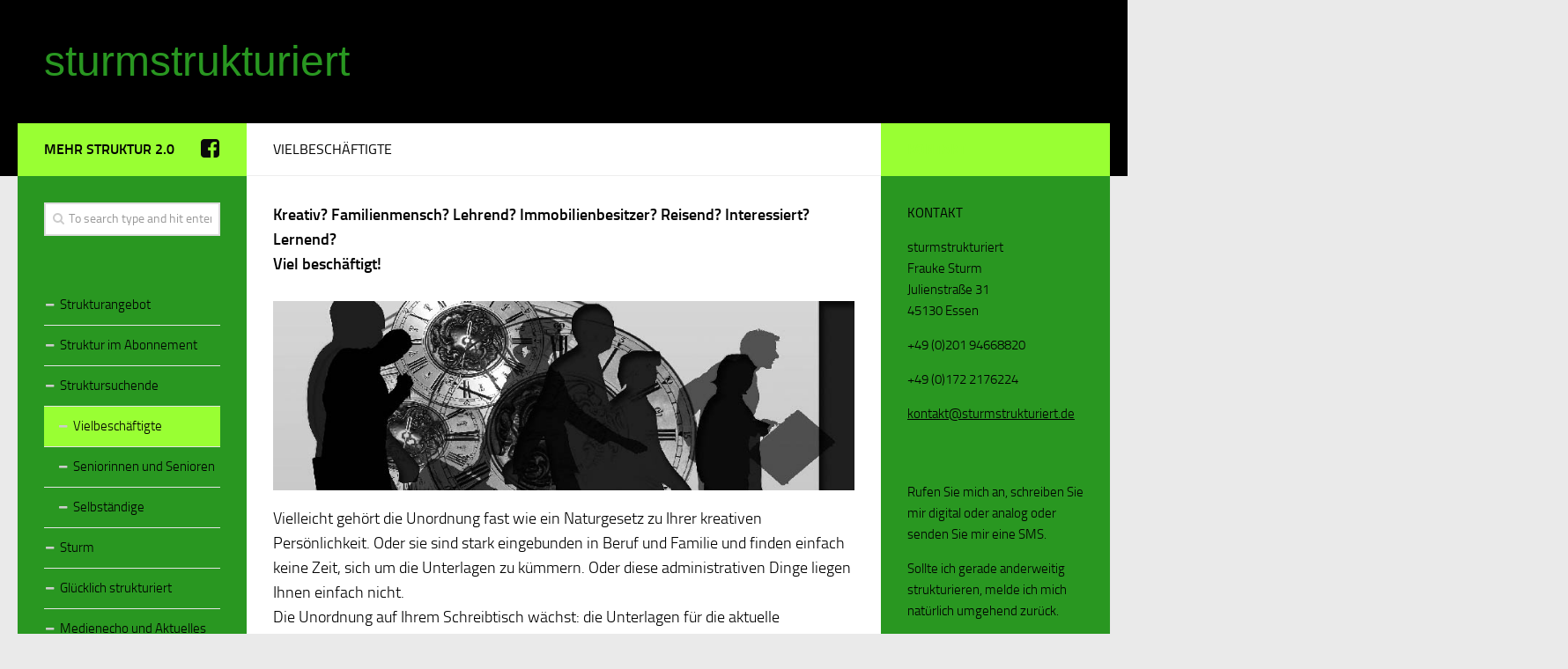

--- FILE ---
content_type: text/html; charset=UTF-8
request_url: http://sturmstrukturiert.de/?page_id=205
body_size: 18727
content:
<!DOCTYPE html> 
<html class="no-js" lang="de-DE">

<head>
	<meta charset="UTF-8">
	<meta name="viewport" content="width=device-width, initial-scale=1.0">
	<link rel="profile" href="http://gmpg.org/xfn/11">
	<link rel="pingback" href="http://sturmstrukturiert.de/xmlrpc.php">
	
	<title>Vielbeschäftigte &#8211; sturmstrukturiert</title>
<script>document.documentElement.className = document.documentElement.className.replace("no-js","js");</script>
<link rel='dns-prefetch' href='//maxcdn.bootstrapcdn.com' />
<link rel='dns-prefetch' href='//s.w.org' />
<link rel="alternate" type="application/rss+xml" title="sturmstrukturiert &raquo; Feed" href="http://sturmstrukturiert.de/?feed=rss2" />
<link rel="alternate" type="application/rss+xml" title="sturmstrukturiert &raquo; Kommentar-Feed" href="http://sturmstrukturiert.de/?feed=comments-rss2" />
		<script type="text/javascript">
			window._wpemojiSettings = {"baseUrl":"https:\/\/s.w.org\/images\/core\/emoji\/2.4\/72x72\/","ext":".png","svgUrl":"https:\/\/s.w.org\/images\/core\/emoji\/2.4\/svg\/","svgExt":".svg","source":{"concatemoji":"http:\/\/sturmstrukturiert.de\/wp-includes\/js\/wp-emoji-release.min.js?ver=4.9.6"}};
			!function(a,b,c){function d(a,b){var c=String.fromCharCode;l.clearRect(0,0,k.width,k.height),l.fillText(c.apply(this,a),0,0);var d=k.toDataURL();l.clearRect(0,0,k.width,k.height),l.fillText(c.apply(this,b),0,0);var e=k.toDataURL();return d===e}function e(a){var b;if(!l||!l.fillText)return!1;switch(l.textBaseline="top",l.font="600 32px Arial",a){case"flag":return!(b=d([55356,56826,55356,56819],[55356,56826,8203,55356,56819]))&&(b=d([55356,57332,56128,56423,56128,56418,56128,56421,56128,56430,56128,56423,56128,56447],[55356,57332,8203,56128,56423,8203,56128,56418,8203,56128,56421,8203,56128,56430,8203,56128,56423,8203,56128,56447]),!b);case"emoji":return b=d([55357,56692,8205,9792,65039],[55357,56692,8203,9792,65039]),!b}return!1}function f(a){var c=b.createElement("script");c.src=a,c.defer=c.type="text/javascript",b.getElementsByTagName("head")[0].appendChild(c)}var g,h,i,j,k=b.createElement("canvas"),l=k.getContext&&k.getContext("2d");for(j=Array("flag","emoji"),c.supports={everything:!0,everythingExceptFlag:!0},i=0;i<j.length;i++)c.supports[j[i]]=e(j[i]),c.supports.everything=c.supports.everything&&c.supports[j[i]],"flag"!==j[i]&&(c.supports.everythingExceptFlag=c.supports.everythingExceptFlag&&c.supports[j[i]]);c.supports.everythingExceptFlag=c.supports.everythingExceptFlag&&!c.supports.flag,c.DOMReady=!1,c.readyCallback=function(){c.DOMReady=!0},c.supports.everything||(h=function(){c.readyCallback()},b.addEventListener?(b.addEventListener("DOMContentLoaded",h,!1),a.addEventListener("load",h,!1)):(a.attachEvent("onload",h),b.attachEvent("onreadystatechange",function(){"complete"===b.readyState&&c.readyCallback()})),g=c.source||{},g.concatemoji?f(g.concatemoji):g.wpemoji&&g.twemoji&&(f(g.twemoji),f(g.wpemoji)))}(window,document,window._wpemojiSettings);
		</script>
		<style type="text/css">
img.wp-smiley,
img.emoji {
	display: inline !important;
	border: none !important;
	box-shadow: none !important;
	height: 1em !important;
	width: 1em !important;
	margin: 0 .07em !important;
	vertical-align: -0.1em !important;
	background: none !important;
	padding: 0 !important;
}
</style>
<link rel='stylesheet' id='siteorigin-panels-front-css'  href='http://sturmstrukturiert.de/wp-content/plugins/siteorigin-panels/css/front.css?ver=2.2' type='text/css' media='all' />
<link rel='stylesheet' id='contact-form-7-css'  href='http://sturmstrukturiert.de/wp-content/plugins/contact-form-7/includes/css/styles.css?ver=4.2.2' type='text/css' media='all' />
<link rel='stylesheet' id='cff-css'  href='http://sturmstrukturiert.de/wp-content/plugins/custom-facebook-feed/css/cff-style.css?ver=2.4.6' type='text/css' media='all' />
<link rel='stylesheet' id='cff-font-awesome-css'  href='https://maxcdn.bootstrapcdn.com/font-awesome/4.5.0/css/font-awesome.min.css?ver=4.5.0' type='text/css' media='all' />
<link rel='stylesheet' id='responsive-lightbox-swipebox-css'  href='http://sturmstrukturiert.de/wp-content/plugins/responsive-lightbox/assets/swipebox/css/swipebox.min.css?ver=1.7.2' type='text/css' media='all' />
<link rel='stylesheet' id='style-css'  href='http://sturmstrukturiert.de/wp-content/themes/hueman/style.css?ver=4.9.6' type='text/css' media='all' />
<link rel='stylesheet' id='responsive-css'  href='http://sturmstrukturiert.de/wp-content/themes/hueman/responsive.css?ver=4.9.6' type='text/css' media='all' />
<link rel='stylesheet' id='font-awesome-css'  href='http://sturmstrukturiert.de/wp-content/themes/hueman/fonts/font-awesome.min.css?ver=4.9.6' type='text/css' media='all' />
<script type='text/javascript' src='http://sturmstrukturiert.de/wp-includes/js/jquery/jquery.js?ver=1.12.4'></script>
<script type='text/javascript' src='http://sturmstrukturiert.de/wp-includes/js/jquery/jquery-migrate.min.js?ver=1.4.1'></script>
<script type='text/javascript' src='http://sturmstrukturiert.de/wp-content/plugins/responsive-lightbox/assets/swipebox/js/jquery.swipebox.min.js?ver=1.7.2'></script>
<script type='text/javascript'>
/* <![CDATA[ */
var rlArgs = {"script":"swipebox","selector":"lightbox","customEvents":"","activeGalleries":"1","animation":"1","hideCloseButtonOnMobile":"0","removeBarsOnMobile":"0","hideBars":"1","hideBarsDelay":"5000","videoMaxWidth":"1080","useSVG":"1","loopAtEnd":"0","woocommerce_gallery":"0"};
/* ]]> */
</script>
<script type='text/javascript' src='http://sturmstrukturiert.de/wp-content/plugins/responsive-lightbox/js/front.js?ver=1.7.2'></script>
<script type='text/javascript' src='http://sturmstrukturiert.de/wp-content/themes/hueman/js/jquery.flexslider.min.js?ver=4.9.6'></script>
<link rel='https://api.w.org/' href='http://sturmstrukturiert.de/index.php?rest_route=/' />
<link rel="EditURI" type="application/rsd+xml" title="RSD" href="http://sturmstrukturiert.de/xmlrpc.php?rsd" />
<link rel="wlwmanifest" type="application/wlwmanifest+xml" href="http://sturmstrukturiert.de/wp-includes/wlwmanifest.xml" /> 
<meta name="generator" content="WordPress 4.9.6" />
<link rel="canonical" href="http://sturmstrukturiert.de/?page_id=205" />
<link rel='shortlink' href='http://sturmstrukturiert.de/?p=205' />
<link rel="alternate" type="application/json+oembed" href="http://sturmstrukturiert.de/index.php?rest_route=%2Foembed%2F1.0%2Fembed&#038;url=http%3A%2F%2Fsturmstrukturiert.de%2F%3Fpage_id%3D205" />
<link rel="alternate" type="text/xml+oembed" href="http://sturmstrukturiert.de/index.php?rest_route=%2Foembed%2F1.0%2Fembed&#038;url=http%3A%2F%2Fsturmstrukturiert.de%2F%3Fpage_id%3D205&#038;format=xml" />
<link rel="shortcut icon" href="http://sturmstrukturiert.de/wp-content/uploads/2015/09/favicon1.png" />
<!--[if lt IE 9]>
<script src="http://sturmstrukturiert.de/wp-content/themes/hueman/js/ie/html5.js"></script>
<script src="http://sturmstrukturiert.de/wp-content/themes/hueman/js/ie/selectivizr.js"></script>
<![endif]-->
<style type="text/css">
/* Dynamic CSS: For no styles in head, copy and put the css below in your child theme's style.css, disable dynamic styles */

#header { background-color: #000000; }
@media only screen and (min-width: 720px) {
	#nav-header .nav ul { background-color: #000000; }
}			
				
#footer-bottom { background-color: #000000; }
</style>
</head>

<body class="page-template-default page page-id-205 page-child parent-pageid-197 siteorigin-panels col-3cm full-width chrome">

<div id="wrapper">

	<header id="header">
	
				
		<div class="container group">
			<div class="container-inner">
				
				<div class="group pad">
					<p class="site-title"><a href="http://sturmstrukturiert.de/" rel="home">sturmstrukturiert</a></p>
					<p class="site-description"></p>									</div>
				
								
			</div><!--/.container-inner-->
		</div><!--/.container-->
		
	</header><!--/#header-->
	
	<div class="container" id="page">
		<div class="container-inner">			
			<div class="main">
				<div class="main-inner group">
<section class="content">
	
	<div class="page-title pad group">

			<h2>Vielbeschäftigte</h2>

	
</div><!--/.page-title-->	
	<div class="pad group">
		
				
			<article class="group post-205 page type-page status-publish hentry">
				
									
				<div class="entry themeform">
					<p><strong>Kreativ? Familienmensch? Lehrend? Immobilienbesitzer? Reisend? Interessiert? Lernend?<br />
Viel beschäftigt!</strong></p>
<p><a href="http://sturmstrukturiert.de/wp-content/uploads/2015/09/business-meeting-800x2601.jpg" data-rel="lightbox-0" title=""><img class="alignleft size-full wp-image-208" src="http://sturmstrukturiert.de/wp-content/uploads/2015/09/business-meeting-800x2601.jpg" alt="business-meeting-800x260" width="800" height="260" /></a></p>
<p>Vielleicht gehört die Unordnung fast wie ein Naturgesetz zu Ihrer kreativen Persönlichkeit. Oder sie sind stark eingebunden in Beruf und Familie und finden einfach keine Zeit, sich um die Unterlagen zu kümmern. Oder diese administrativen Dinge liegen Ihnen einfach nicht.<br />
Die Unordnung auf Ihrem Schreibtisch wächst: die Unterlagen für die aktuelle Steuererklärung sind noch immer nicht sortiert, der Stapel der abzuheftenden Rechnungen fällt fast um und die Versicherung wartet noch immer auf den Schadensbericht. Und allein der Gedanke daran bereitet Ihnen Unbehagen – dann sind Sie bei mir an der richtigen Stelle.</p>
<p>Ich werde für Sie</p>
<ul>
<li>Ablagesysteme einrichten, erweitern oder optimieren inkl. der Beschaffung des dafür notwendigen Materials</li>
<li>Unterlagen und Dokumente reduzieren, sortieren, chronologisieren und abheften</li>
<li>Ablagepläne und Handlungsempfehlungen erarbeiten</li>
<li>Optimierungspotenzial aufdecken (ungenutzte Abonnements, unpassender Energieliefervertrag u.ä.)</li>
<li>Unterlagen für die Steuererklärung zusammen stellen (keine vorbereitende Buchhaltung)</li>
<li>Digitale Ablagesysteme einrichten (Ordnerstruktur für Ihren privaten PC)</li>
<li>Alltagsabläufe betrachten und optimieren</li>
</ul>
<p>Ganz nach Ihrem Bedarf. In einem kostenfreien und unverbindlichen Kennenlern-Termin bei Ihnen zu Hause nennen Sie mir Ihre Wünsche und Ziele und ich gewinne einen Eindruck über den Umfang der notwendigen Arbeiten. Danach erarbeite ich Ihren individuellen Lösungsvorschlag. Erst jetzt werden Sie entscheiden, ob Sie meine Dienste in Anspruch nehmen möchten. Mit dem Ergebnis Ihrer persönlichen Wohlfühlstruktur. </p>
					<div class="clear"></div>
				</div><!--/.entry-->
				
			</article>
			
						
				
	</div><!--/.pad-->
	
</section><!--/.content-->


	<div class="sidebar s1">
		
		<a class="sidebar-toggle" title="Expand Sidebar"><i class="fa icon-sidebar-toggle"></i></a>
		
		<div class="sidebar-content">
			
						<div class="sidebar-top group">
				<p><a href="#" style="color:#000">Mehr Struktur 2.0</a></p>
				<ul class="social-links"><li><a rel="nofollow" class="social-tooltip" title="Folgen Sie uns auf  Facebook!" href="https://www.facebook.com/sturmstrukturiert" ><i class="fa fa-facebook-square" style="color: #0a0a0a;"></i></a></li></ul>			</div>
						
						
						
			<div id="search-2" class="widget widget_search"><form method="get" class="searchform themeform" action="http://sturmstrukturiert.de/">
	<div>
		<input type="text" class="search" name="s" onblur="if(this.value=='')this.value='To search type and hit enter';" onfocus="if(this.value=='To search type and hit enter')this.value='';" value="To search type and hit enter" />
	</div>
</form></div><div id="pages-2" class="widget widget_pages"><h3> </h3>		<ul>
			<li class="page_item page-item-2"><a href="http://sturmstrukturiert.de/">Strukturangebot</a></li>
<li class="page_item page-item-169"><a href="http://sturmstrukturiert.de/?page_id=169">Struktur im Abonnement</a></li>
<li class="page_item page-item-197 page_item_has_children current_page_ancestor current_page_parent"><a href="http://sturmstrukturiert.de/?page_id=197">Struktursuchende</a>
<ul class='children'>
	<li class="page_item page-item-205 current_page_item"><a href="http://sturmstrukturiert.de/?page_id=205">Vielbeschäftigte</a></li>
	<li class="page_item page-item-227"><a href="http://sturmstrukturiert.de/?page_id=227">Seniorinnen und Senioren</a></li>
	<li class="page_item page-item-243"><a href="http://sturmstrukturiert.de/?page_id=243">Selbständige</a></li>
</ul>
</li>
<li class="page_item page-item-15"><a href="http://sturmstrukturiert.de/?page_id=15">Sturm</a></li>
<li class="page_item page-item-13"><a href="http://sturmstrukturiert.de/?page_id=13">Glücklich strukturiert</a></li>
<li class="page_item page-item-426"><a href="http://sturmstrukturiert.de/?page_id=426">Medienecho und Aktuelles</a></li>
		</ul>
		</div>			
		</div><!--/.sidebar-content-->
		
	</div><!--/.sidebar-->

	
<div class="sidebar s2">
	
	<a class="sidebar-toggle" title="Expand Sidebar"><i class="fa icon-sidebar-toggle"></i></a>
	
	<div class="sidebar-content">
		
				<div class="sidebar-top group">
			<p style="color:#99FF33;">Kontakt</p>
		</div>
				
				
		<div id="text-2" class="widget widget_text"><h3>Kontakt</h3>			<div class="textwidget"><p>sturmstrukturiert<br>
Frauke Sturm<br>
Julienstraße 31<br>
45130 Essen</p>
<p>+49 (0)201 94668820</p>
<p>+49 (0)172 2176224</p>
<p><a style="text-decoration: underline" href="mailto:kontakt@sturmstrukturiert.de">kontakt@sturmstrukturiert.de</a></p></div>
		</div><div id="text-10" class="widget widget_text">			<div class="textwidget"><p>Rufen Sie mich an, schreiben Sie mir digital oder analog oder senden Sie mir eine SMS.</p>
<p>Sollte ich gerade anderweitig strukturieren, melde ich mich natürlich umgehend zurück.</p>
<p>Ich freue mich auf Sie! </p>
</div>
		</div>		
	</div><!--/.sidebar-content-->
	
</div><!--/.sidebar-->	

				</div><!--/.main-inner-->
			</div><!--/.main-->			
		</div><!--/.container-inner-->
	</div><!--/.container-->

	<footer id="footer">
		
				<section class="container" id="footer-ads">
			<div class="container-inner">
							</div><!--/.container-inner-->
		</section><!--/.container-->
				
				
		<section class="container" id="footer-widgets">
			<div class="container-inner">
				
				<div class="pad group">
																
					<div class="footer-widget-1 grid one-fourth ">
						<div id="text-13" class="widget widget_text">			<div class="textwidget"><p style="font-family: Levenim MT; font-size: 28px; font-weight: 200; letter-spacing: 0.0px;">sturmstrukturiert</p></div>
		</div>					</div>
					
																						
					<div class="footer-widget-2 grid one-fourth ">
						<div id="text-3" class="widget widget_text">			<div class="textwidget">Telefon: +49 (0)201 94668820<br>
E-Mail: <a href="mailto:kontakt@sturmstrukturiert.de">kontakt@sturmstrukturiert.de</a></div>
		</div>					</div>
					
																						
					<div class="footer-widget-3 grid one-fourth ">
						<div id="text-8" class="widget widget_text">			<div class="textwidget"><a href="http://sturmstrukturiert.de/?page_id=95">Impressum</a><br>
<a href="http://sturmstrukturiert.de/?page_id=97">Datenschutzerklärung</a></div>
		</div>					</div>
					
																						
					<div class="footer-widget-4 grid one-fourth last">
						<div id="text-14" class="widget widget_text">			<div class="textwidget"></div>
		</div>					</div>
					
															</div><!--/.pad-->
				
			</div><!--/.container-inner-->
		</section><!--/.container-->	
				
				
		<section class="container" id="footer-bottom">
			<div class="container-inner">
				
				<a id="back-to-top" href="#"><i class="fa fa-angle-up"></i></a>
				
				<div class="pad group">
					
					<div class="grid one-half">
						
												
						<div id="copyright">
															<p>sturmstrukturiert &copy; 2026. All Rights Reserved.</p>
													</div><!--/#copyright-->
						
												<div id="credit">
							<p>Powered by <a href="http://wordpress.org" rel="nofollow">WordPress</a>. Theme by <a href="http://alxmedia.se" rel="nofollow">Alx</a>.</p>
						</div><!--/#credit-->
												
					</div>
					
					<div class="grid one-half last">	
						<ul class="social-links"><li><a rel="nofollow" class="social-tooltip" title="Folgen Sie uns auf  Facebook!" href="https://www.facebook.com/sturmstrukturiert" ><i class="fa fa-facebook-square" style="color: #0a0a0a;"></i></a></li></ul>					</div>
				
				</div><!--/.pad-->
				
			</div><!--/.container-inner-->
		</section><!--/.container-->
		
	</footer><!--/#footer-->

</div><!--/#wrapper-->

<!-- Custom Facebook Feed JS -->
<script type="text/javascript">
var cfflinkhashtags = "true";
</script>
<script type='text/javascript' src='http://sturmstrukturiert.de/wp-content/plugins/contact-form-7/includes/js/jquery.form.min.js?ver=3.51.0-2014.06.20'></script>
<script type='text/javascript'>
/* <![CDATA[ */
var _wpcf7 = {"loaderUrl":"http:\/\/sturmstrukturiert.de\/wp-content\/plugins\/contact-form-7\/images\/ajax-loader.gif","sending":"Senden ..."};
/* ]]> */
</script>
<script type='text/javascript' src='http://sturmstrukturiert.de/wp-content/plugins/contact-form-7/includes/js/scripts.js?ver=4.2.2'></script>
<script type='text/javascript' src='http://sturmstrukturiert.de/wp-content/plugins/custom-facebook-feed/js/cff-scripts.js?ver=2.4.6'></script>
<script type='text/javascript' src='http://sturmstrukturiert.de/wp-content/themes/hueman/js/scripts.js?ver=4.9.6'></script>
<script type='text/javascript' src='http://sturmstrukturiert.de/wp-includes/js/comment-reply.min.js?ver=4.9.6'></script>
<script type='text/javascript' src='http://sturmstrukturiert.de/wp-includes/js/wp-embed.min.js?ver=4.9.6'></script>
<!--[if lt IE 9]>
<script src="http://sturmstrukturiert.de/wp-content/themes/hueman/js/ie/respond.js"></script>
<![endif]-->
</body>
</html>